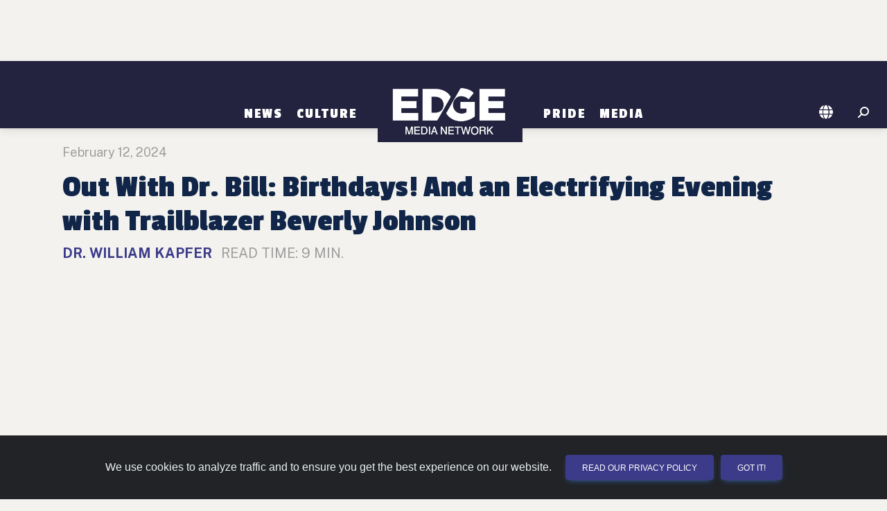

--- FILE ---
content_type: text/html; charset=utf-8
request_url: https://www.google.com/recaptcha/api2/anchor?ar=1&k=6LcuSxklAAAAAAiVoCc_JdpzhO4iwev3BZgM6V6o&co=aHR0cHM6Ly9maXJlaXNsYW5kLmVkZ2VtZWRpYW5ldHdvcmsuY29tOjQ0Mw..&hl=en&v=PoyoqOPhxBO7pBk68S4YbpHZ&size=invisible&sa=submit&anchor-ms=20000&execute-ms=30000&cb=3jjat471t68m
body_size: 48609
content:
<!DOCTYPE HTML><html dir="ltr" lang="en"><head><meta http-equiv="Content-Type" content="text/html; charset=UTF-8">
<meta http-equiv="X-UA-Compatible" content="IE=edge">
<title>reCAPTCHA</title>
<style type="text/css">
/* cyrillic-ext */
@font-face {
  font-family: 'Roboto';
  font-style: normal;
  font-weight: 400;
  font-stretch: 100%;
  src: url(//fonts.gstatic.com/s/roboto/v48/KFO7CnqEu92Fr1ME7kSn66aGLdTylUAMa3GUBHMdazTgWw.woff2) format('woff2');
  unicode-range: U+0460-052F, U+1C80-1C8A, U+20B4, U+2DE0-2DFF, U+A640-A69F, U+FE2E-FE2F;
}
/* cyrillic */
@font-face {
  font-family: 'Roboto';
  font-style: normal;
  font-weight: 400;
  font-stretch: 100%;
  src: url(//fonts.gstatic.com/s/roboto/v48/KFO7CnqEu92Fr1ME7kSn66aGLdTylUAMa3iUBHMdazTgWw.woff2) format('woff2');
  unicode-range: U+0301, U+0400-045F, U+0490-0491, U+04B0-04B1, U+2116;
}
/* greek-ext */
@font-face {
  font-family: 'Roboto';
  font-style: normal;
  font-weight: 400;
  font-stretch: 100%;
  src: url(//fonts.gstatic.com/s/roboto/v48/KFO7CnqEu92Fr1ME7kSn66aGLdTylUAMa3CUBHMdazTgWw.woff2) format('woff2');
  unicode-range: U+1F00-1FFF;
}
/* greek */
@font-face {
  font-family: 'Roboto';
  font-style: normal;
  font-weight: 400;
  font-stretch: 100%;
  src: url(//fonts.gstatic.com/s/roboto/v48/KFO7CnqEu92Fr1ME7kSn66aGLdTylUAMa3-UBHMdazTgWw.woff2) format('woff2');
  unicode-range: U+0370-0377, U+037A-037F, U+0384-038A, U+038C, U+038E-03A1, U+03A3-03FF;
}
/* math */
@font-face {
  font-family: 'Roboto';
  font-style: normal;
  font-weight: 400;
  font-stretch: 100%;
  src: url(//fonts.gstatic.com/s/roboto/v48/KFO7CnqEu92Fr1ME7kSn66aGLdTylUAMawCUBHMdazTgWw.woff2) format('woff2');
  unicode-range: U+0302-0303, U+0305, U+0307-0308, U+0310, U+0312, U+0315, U+031A, U+0326-0327, U+032C, U+032F-0330, U+0332-0333, U+0338, U+033A, U+0346, U+034D, U+0391-03A1, U+03A3-03A9, U+03B1-03C9, U+03D1, U+03D5-03D6, U+03F0-03F1, U+03F4-03F5, U+2016-2017, U+2034-2038, U+203C, U+2040, U+2043, U+2047, U+2050, U+2057, U+205F, U+2070-2071, U+2074-208E, U+2090-209C, U+20D0-20DC, U+20E1, U+20E5-20EF, U+2100-2112, U+2114-2115, U+2117-2121, U+2123-214F, U+2190, U+2192, U+2194-21AE, U+21B0-21E5, U+21F1-21F2, U+21F4-2211, U+2213-2214, U+2216-22FF, U+2308-230B, U+2310, U+2319, U+231C-2321, U+2336-237A, U+237C, U+2395, U+239B-23B7, U+23D0, U+23DC-23E1, U+2474-2475, U+25AF, U+25B3, U+25B7, U+25BD, U+25C1, U+25CA, U+25CC, U+25FB, U+266D-266F, U+27C0-27FF, U+2900-2AFF, U+2B0E-2B11, U+2B30-2B4C, U+2BFE, U+3030, U+FF5B, U+FF5D, U+1D400-1D7FF, U+1EE00-1EEFF;
}
/* symbols */
@font-face {
  font-family: 'Roboto';
  font-style: normal;
  font-weight: 400;
  font-stretch: 100%;
  src: url(//fonts.gstatic.com/s/roboto/v48/KFO7CnqEu92Fr1ME7kSn66aGLdTylUAMaxKUBHMdazTgWw.woff2) format('woff2');
  unicode-range: U+0001-000C, U+000E-001F, U+007F-009F, U+20DD-20E0, U+20E2-20E4, U+2150-218F, U+2190, U+2192, U+2194-2199, U+21AF, U+21E6-21F0, U+21F3, U+2218-2219, U+2299, U+22C4-22C6, U+2300-243F, U+2440-244A, U+2460-24FF, U+25A0-27BF, U+2800-28FF, U+2921-2922, U+2981, U+29BF, U+29EB, U+2B00-2BFF, U+4DC0-4DFF, U+FFF9-FFFB, U+10140-1018E, U+10190-1019C, U+101A0, U+101D0-101FD, U+102E0-102FB, U+10E60-10E7E, U+1D2C0-1D2D3, U+1D2E0-1D37F, U+1F000-1F0FF, U+1F100-1F1AD, U+1F1E6-1F1FF, U+1F30D-1F30F, U+1F315, U+1F31C, U+1F31E, U+1F320-1F32C, U+1F336, U+1F378, U+1F37D, U+1F382, U+1F393-1F39F, U+1F3A7-1F3A8, U+1F3AC-1F3AF, U+1F3C2, U+1F3C4-1F3C6, U+1F3CA-1F3CE, U+1F3D4-1F3E0, U+1F3ED, U+1F3F1-1F3F3, U+1F3F5-1F3F7, U+1F408, U+1F415, U+1F41F, U+1F426, U+1F43F, U+1F441-1F442, U+1F444, U+1F446-1F449, U+1F44C-1F44E, U+1F453, U+1F46A, U+1F47D, U+1F4A3, U+1F4B0, U+1F4B3, U+1F4B9, U+1F4BB, U+1F4BF, U+1F4C8-1F4CB, U+1F4D6, U+1F4DA, U+1F4DF, U+1F4E3-1F4E6, U+1F4EA-1F4ED, U+1F4F7, U+1F4F9-1F4FB, U+1F4FD-1F4FE, U+1F503, U+1F507-1F50B, U+1F50D, U+1F512-1F513, U+1F53E-1F54A, U+1F54F-1F5FA, U+1F610, U+1F650-1F67F, U+1F687, U+1F68D, U+1F691, U+1F694, U+1F698, U+1F6AD, U+1F6B2, U+1F6B9-1F6BA, U+1F6BC, U+1F6C6-1F6CF, U+1F6D3-1F6D7, U+1F6E0-1F6EA, U+1F6F0-1F6F3, U+1F6F7-1F6FC, U+1F700-1F7FF, U+1F800-1F80B, U+1F810-1F847, U+1F850-1F859, U+1F860-1F887, U+1F890-1F8AD, U+1F8B0-1F8BB, U+1F8C0-1F8C1, U+1F900-1F90B, U+1F93B, U+1F946, U+1F984, U+1F996, U+1F9E9, U+1FA00-1FA6F, U+1FA70-1FA7C, U+1FA80-1FA89, U+1FA8F-1FAC6, U+1FACE-1FADC, U+1FADF-1FAE9, U+1FAF0-1FAF8, U+1FB00-1FBFF;
}
/* vietnamese */
@font-face {
  font-family: 'Roboto';
  font-style: normal;
  font-weight: 400;
  font-stretch: 100%;
  src: url(//fonts.gstatic.com/s/roboto/v48/KFO7CnqEu92Fr1ME7kSn66aGLdTylUAMa3OUBHMdazTgWw.woff2) format('woff2');
  unicode-range: U+0102-0103, U+0110-0111, U+0128-0129, U+0168-0169, U+01A0-01A1, U+01AF-01B0, U+0300-0301, U+0303-0304, U+0308-0309, U+0323, U+0329, U+1EA0-1EF9, U+20AB;
}
/* latin-ext */
@font-face {
  font-family: 'Roboto';
  font-style: normal;
  font-weight: 400;
  font-stretch: 100%;
  src: url(//fonts.gstatic.com/s/roboto/v48/KFO7CnqEu92Fr1ME7kSn66aGLdTylUAMa3KUBHMdazTgWw.woff2) format('woff2');
  unicode-range: U+0100-02BA, U+02BD-02C5, U+02C7-02CC, U+02CE-02D7, U+02DD-02FF, U+0304, U+0308, U+0329, U+1D00-1DBF, U+1E00-1E9F, U+1EF2-1EFF, U+2020, U+20A0-20AB, U+20AD-20C0, U+2113, U+2C60-2C7F, U+A720-A7FF;
}
/* latin */
@font-face {
  font-family: 'Roboto';
  font-style: normal;
  font-weight: 400;
  font-stretch: 100%;
  src: url(//fonts.gstatic.com/s/roboto/v48/KFO7CnqEu92Fr1ME7kSn66aGLdTylUAMa3yUBHMdazQ.woff2) format('woff2');
  unicode-range: U+0000-00FF, U+0131, U+0152-0153, U+02BB-02BC, U+02C6, U+02DA, U+02DC, U+0304, U+0308, U+0329, U+2000-206F, U+20AC, U+2122, U+2191, U+2193, U+2212, U+2215, U+FEFF, U+FFFD;
}
/* cyrillic-ext */
@font-face {
  font-family: 'Roboto';
  font-style: normal;
  font-weight: 500;
  font-stretch: 100%;
  src: url(//fonts.gstatic.com/s/roboto/v48/KFO7CnqEu92Fr1ME7kSn66aGLdTylUAMa3GUBHMdazTgWw.woff2) format('woff2');
  unicode-range: U+0460-052F, U+1C80-1C8A, U+20B4, U+2DE0-2DFF, U+A640-A69F, U+FE2E-FE2F;
}
/* cyrillic */
@font-face {
  font-family: 'Roboto';
  font-style: normal;
  font-weight: 500;
  font-stretch: 100%;
  src: url(//fonts.gstatic.com/s/roboto/v48/KFO7CnqEu92Fr1ME7kSn66aGLdTylUAMa3iUBHMdazTgWw.woff2) format('woff2');
  unicode-range: U+0301, U+0400-045F, U+0490-0491, U+04B0-04B1, U+2116;
}
/* greek-ext */
@font-face {
  font-family: 'Roboto';
  font-style: normal;
  font-weight: 500;
  font-stretch: 100%;
  src: url(//fonts.gstatic.com/s/roboto/v48/KFO7CnqEu92Fr1ME7kSn66aGLdTylUAMa3CUBHMdazTgWw.woff2) format('woff2');
  unicode-range: U+1F00-1FFF;
}
/* greek */
@font-face {
  font-family: 'Roboto';
  font-style: normal;
  font-weight: 500;
  font-stretch: 100%;
  src: url(//fonts.gstatic.com/s/roboto/v48/KFO7CnqEu92Fr1ME7kSn66aGLdTylUAMa3-UBHMdazTgWw.woff2) format('woff2');
  unicode-range: U+0370-0377, U+037A-037F, U+0384-038A, U+038C, U+038E-03A1, U+03A3-03FF;
}
/* math */
@font-face {
  font-family: 'Roboto';
  font-style: normal;
  font-weight: 500;
  font-stretch: 100%;
  src: url(//fonts.gstatic.com/s/roboto/v48/KFO7CnqEu92Fr1ME7kSn66aGLdTylUAMawCUBHMdazTgWw.woff2) format('woff2');
  unicode-range: U+0302-0303, U+0305, U+0307-0308, U+0310, U+0312, U+0315, U+031A, U+0326-0327, U+032C, U+032F-0330, U+0332-0333, U+0338, U+033A, U+0346, U+034D, U+0391-03A1, U+03A3-03A9, U+03B1-03C9, U+03D1, U+03D5-03D6, U+03F0-03F1, U+03F4-03F5, U+2016-2017, U+2034-2038, U+203C, U+2040, U+2043, U+2047, U+2050, U+2057, U+205F, U+2070-2071, U+2074-208E, U+2090-209C, U+20D0-20DC, U+20E1, U+20E5-20EF, U+2100-2112, U+2114-2115, U+2117-2121, U+2123-214F, U+2190, U+2192, U+2194-21AE, U+21B0-21E5, U+21F1-21F2, U+21F4-2211, U+2213-2214, U+2216-22FF, U+2308-230B, U+2310, U+2319, U+231C-2321, U+2336-237A, U+237C, U+2395, U+239B-23B7, U+23D0, U+23DC-23E1, U+2474-2475, U+25AF, U+25B3, U+25B7, U+25BD, U+25C1, U+25CA, U+25CC, U+25FB, U+266D-266F, U+27C0-27FF, U+2900-2AFF, U+2B0E-2B11, U+2B30-2B4C, U+2BFE, U+3030, U+FF5B, U+FF5D, U+1D400-1D7FF, U+1EE00-1EEFF;
}
/* symbols */
@font-face {
  font-family: 'Roboto';
  font-style: normal;
  font-weight: 500;
  font-stretch: 100%;
  src: url(//fonts.gstatic.com/s/roboto/v48/KFO7CnqEu92Fr1ME7kSn66aGLdTylUAMaxKUBHMdazTgWw.woff2) format('woff2');
  unicode-range: U+0001-000C, U+000E-001F, U+007F-009F, U+20DD-20E0, U+20E2-20E4, U+2150-218F, U+2190, U+2192, U+2194-2199, U+21AF, U+21E6-21F0, U+21F3, U+2218-2219, U+2299, U+22C4-22C6, U+2300-243F, U+2440-244A, U+2460-24FF, U+25A0-27BF, U+2800-28FF, U+2921-2922, U+2981, U+29BF, U+29EB, U+2B00-2BFF, U+4DC0-4DFF, U+FFF9-FFFB, U+10140-1018E, U+10190-1019C, U+101A0, U+101D0-101FD, U+102E0-102FB, U+10E60-10E7E, U+1D2C0-1D2D3, U+1D2E0-1D37F, U+1F000-1F0FF, U+1F100-1F1AD, U+1F1E6-1F1FF, U+1F30D-1F30F, U+1F315, U+1F31C, U+1F31E, U+1F320-1F32C, U+1F336, U+1F378, U+1F37D, U+1F382, U+1F393-1F39F, U+1F3A7-1F3A8, U+1F3AC-1F3AF, U+1F3C2, U+1F3C4-1F3C6, U+1F3CA-1F3CE, U+1F3D4-1F3E0, U+1F3ED, U+1F3F1-1F3F3, U+1F3F5-1F3F7, U+1F408, U+1F415, U+1F41F, U+1F426, U+1F43F, U+1F441-1F442, U+1F444, U+1F446-1F449, U+1F44C-1F44E, U+1F453, U+1F46A, U+1F47D, U+1F4A3, U+1F4B0, U+1F4B3, U+1F4B9, U+1F4BB, U+1F4BF, U+1F4C8-1F4CB, U+1F4D6, U+1F4DA, U+1F4DF, U+1F4E3-1F4E6, U+1F4EA-1F4ED, U+1F4F7, U+1F4F9-1F4FB, U+1F4FD-1F4FE, U+1F503, U+1F507-1F50B, U+1F50D, U+1F512-1F513, U+1F53E-1F54A, U+1F54F-1F5FA, U+1F610, U+1F650-1F67F, U+1F687, U+1F68D, U+1F691, U+1F694, U+1F698, U+1F6AD, U+1F6B2, U+1F6B9-1F6BA, U+1F6BC, U+1F6C6-1F6CF, U+1F6D3-1F6D7, U+1F6E0-1F6EA, U+1F6F0-1F6F3, U+1F6F7-1F6FC, U+1F700-1F7FF, U+1F800-1F80B, U+1F810-1F847, U+1F850-1F859, U+1F860-1F887, U+1F890-1F8AD, U+1F8B0-1F8BB, U+1F8C0-1F8C1, U+1F900-1F90B, U+1F93B, U+1F946, U+1F984, U+1F996, U+1F9E9, U+1FA00-1FA6F, U+1FA70-1FA7C, U+1FA80-1FA89, U+1FA8F-1FAC6, U+1FACE-1FADC, U+1FADF-1FAE9, U+1FAF0-1FAF8, U+1FB00-1FBFF;
}
/* vietnamese */
@font-face {
  font-family: 'Roboto';
  font-style: normal;
  font-weight: 500;
  font-stretch: 100%;
  src: url(//fonts.gstatic.com/s/roboto/v48/KFO7CnqEu92Fr1ME7kSn66aGLdTylUAMa3OUBHMdazTgWw.woff2) format('woff2');
  unicode-range: U+0102-0103, U+0110-0111, U+0128-0129, U+0168-0169, U+01A0-01A1, U+01AF-01B0, U+0300-0301, U+0303-0304, U+0308-0309, U+0323, U+0329, U+1EA0-1EF9, U+20AB;
}
/* latin-ext */
@font-face {
  font-family: 'Roboto';
  font-style: normal;
  font-weight: 500;
  font-stretch: 100%;
  src: url(//fonts.gstatic.com/s/roboto/v48/KFO7CnqEu92Fr1ME7kSn66aGLdTylUAMa3KUBHMdazTgWw.woff2) format('woff2');
  unicode-range: U+0100-02BA, U+02BD-02C5, U+02C7-02CC, U+02CE-02D7, U+02DD-02FF, U+0304, U+0308, U+0329, U+1D00-1DBF, U+1E00-1E9F, U+1EF2-1EFF, U+2020, U+20A0-20AB, U+20AD-20C0, U+2113, U+2C60-2C7F, U+A720-A7FF;
}
/* latin */
@font-face {
  font-family: 'Roboto';
  font-style: normal;
  font-weight: 500;
  font-stretch: 100%;
  src: url(//fonts.gstatic.com/s/roboto/v48/KFO7CnqEu92Fr1ME7kSn66aGLdTylUAMa3yUBHMdazQ.woff2) format('woff2');
  unicode-range: U+0000-00FF, U+0131, U+0152-0153, U+02BB-02BC, U+02C6, U+02DA, U+02DC, U+0304, U+0308, U+0329, U+2000-206F, U+20AC, U+2122, U+2191, U+2193, U+2212, U+2215, U+FEFF, U+FFFD;
}
/* cyrillic-ext */
@font-face {
  font-family: 'Roboto';
  font-style: normal;
  font-weight: 900;
  font-stretch: 100%;
  src: url(//fonts.gstatic.com/s/roboto/v48/KFO7CnqEu92Fr1ME7kSn66aGLdTylUAMa3GUBHMdazTgWw.woff2) format('woff2');
  unicode-range: U+0460-052F, U+1C80-1C8A, U+20B4, U+2DE0-2DFF, U+A640-A69F, U+FE2E-FE2F;
}
/* cyrillic */
@font-face {
  font-family: 'Roboto';
  font-style: normal;
  font-weight: 900;
  font-stretch: 100%;
  src: url(//fonts.gstatic.com/s/roboto/v48/KFO7CnqEu92Fr1ME7kSn66aGLdTylUAMa3iUBHMdazTgWw.woff2) format('woff2');
  unicode-range: U+0301, U+0400-045F, U+0490-0491, U+04B0-04B1, U+2116;
}
/* greek-ext */
@font-face {
  font-family: 'Roboto';
  font-style: normal;
  font-weight: 900;
  font-stretch: 100%;
  src: url(//fonts.gstatic.com/s/roboto/v48/KFO7CnqEu92Fr1ME7kSn66aGLdTylUAMa3CUBHMdazTgWw.woff2) format('woff2');
  unicode-range: U+1F00-1FFF;
}
/* greek */
@font-face {
  font-family: 'Roboto';
  font-style: normal;
  font-weight: 900;
  font-stretch: 100%;
  src: url(//fonts.gstatic.com/s/roboto/v48/KFO7CnqEu92Fr1ME7kSn66aGLdTylUAMa3-UBHMdazTgWw.woff2) format('woff2');
  unicode-range: U+0370-0377, U+037A-037F, U+0384-038A, U+038C, U+038E-03A1, U+03A3-03FF;
}
/* math */
@font-face {
  font-family: 'Roboto';
  font-style: normal;
  font-weight: 900;
  font-stretch: 100%;
  src: url(//fonts.gstatic.com/s/roboto/v48/KFO7CnqEu92Fr1ME7kSn66aGLdTylUAMawCUBHMdazTgWw.woff2) format('woff2');
  unicode-range: U+0302-0303, U+0305, U+0307-0308, U+0310, U+0312, U+0315, U+031A, U+0326-0327, U+032C, U+032F-0330, U+0332-0333, U+0338, U+033A, U+0346, U+034D, U+0391-03A1, U+03A3-03A9, U+03B1-03C9, U+03D1, U+03D5-03D6, U+03F0-03F1, U+03F4-03F5, U+2016-2017, U+2034-2038, U+203C, U+2040, U+2043, U+2047, U+2050, U+2057, U+205F, U+2070-2071, U+2074-208E, U+2090-209C, U+20D0-20DC, U+20E1, U+20E5-20EF, U+2100-2112, U+2114-2115, U+2117-2121, U+2123-214F, U+2190, U+2192, U+2194-21AE, U+21B0-21E5, U+21F1-21F2, U+21F4-2211, U+2213-2214, U+2216-22FF, U+2308-230B, U+2310, U+2319, U+231C-2321, U+2336-237A, U+237C, U+2395, U+239B-23B7, U+23D0, U+23DC-23E1, U+2474-2475, U+25AF, U+25B3, U+25B7, U+25BD, U+25C1, U+25CA, U+25CC, U+25FB, U+266D-266F, U+27C0-27FF, U+2900-2AFF, U+2B0E-2B11, U+2B30-2B4C, U+2BFE, U+3030, U+FF5B, U+FF5D, U+1D400-1D7FF, U+1EE00-1EEFF;
}
/* symbols */
@font-face {
  font-family: 'Roboto';
  font-style: normal;
  font-weight: 900;
  font-stretch: 100%;
  src: url(//fonts.gstatic.com/s/roboto/v48/KFO7CnqEu92Fr1ME7kSn66aGLdTylUAMaxKUBHMdazTgWw.woff2) format('woff2');
  unicode-range: U+0001-000C, U+000E-001F, U+007F-009F, U+20DD-20E0, U+20E2-20E4, U+2150-218F, U+2190, U+2192, U+2194-2199, U+21AF, U+21E6-21F0, U+21F3, U+2218-2219, U+2299, U+22C4-22C6, U+2300-243F, U+2440-244A, U+2460-24FF, U+25A0-27BF, U+2800-28FF, U+2921-2922, U+2981, U+29BF, U+29EB, U+2B00-2BFF, U+4DC0-4DFF, U+FFF9-FFFB, U+10140-1018E, U+10190-1019C, U+101A0, U+101D0-101FD, U+102E0-102FB, U+10E60-10E7E, U+1D2C0-1D2D3, U+1D2E0-1D37F, U+1F000-1F0FF, U+1F100-1F1AD, U+1F1E6-1F1FF, U+1F30D-1F30F, U+1F315, U+1F31C, U+1F31E, U+1F320-1F32C, U+1F336, U+1F378, U+1F37D, U+1F382, U+1F393-1F39F, U+1F3A7-1F3A8, U+1F3AC-1F3AF, U+1F3C2, U+1F3C4-1F3C6, U+1F3CA-1F3CE, U+1F3D4-1F3E0, U+1F3ED, U+1F3F1-1F3F3, U+1F3F5-1F3F7, U+1F408, U+1F415, U+1F41F, U+1F426, U+1F43F, U+1F441-1F442, U+1F444, U+1F446-1F449, U+1F44C-1F44E, U+1F453, U+1F46A, U+1F47D, U+1F4A3, U+1F4B0, U+1F4B3, U+1F4B9, U+1F4BB, U+1F4BF, U+1F4C8-1F4CB, U+1F4D6, U+1F4DA, U+1F4DF, U+1F4E3-1F4E6, U+1F4EA-1F4ED, U+1F4F7, U+1F4F9-1F4FB, U+1F4FD-1F4FE, U+1F503, U+1F507-1F50B, U+1F50D, U+1F512-1F513, U+1F53E-1F54A, U+1F54F-1F5FA, U+1F610, U+1F650-1F67F, U+1F687, U+1F68D, U+1F691, U+1F694, U+1F698, U+1F6AD, U+1F6B2, U+1F6B9-1F6BA, U+1F6BC, U+1F6C6-1F6CF, U+1F6D3-1F6D7, U+1F6E0-1F6EA, U+1F6F0-1F6F3, U+1F6F7-1F6FC, U+1F700-1F7FF, U+1F800-1F80B, U+1F810-1F847, U+1F850-1F859, U+1F860-1F887, U+1F890-1F8AD, U+1F8B0-1F8BB, U+1F8C0-1F8C1, U+1F900-1F90B, U+1F93B, U+1F946, U+1F984, U+1F996, U+1F9E9, U+1FA00-1FA6F, U+1FA70-1FA7C, U+1FA80-1FA89, U+1FA8F-1FAC6, U+1FACE-1FADC, U+1FADF-1FAE9, U+1FAF0-1FAF8, U+1FB00-1FBFF;
}
/* vietnamese */
@font-face {
  font-family: 'Roboto';
  font-style: normal;
  font-weight: 900;
  font-stretch: 100%;
  src: url(//fonts.gstatic.com/s/roboto/v48/KFO7CnqEu92Fr1ME7kSn66aGLdTylUAMa3OUBHMdazTgWw.woff2) format('woff2');
  unicode-range: U+0102-0103, U+0110-0111, U+0128-0129, U+0168-0169, U+01A0-01A1, U+01AF-01B0, U+0300-0301, U+0303-0304, U+0308-0309, U+0323, U+0329, U+1EA0-1EF9, U+20AB;
}
/* latin-ext */
@font-face {
  font-family: 'Roboto';
  font-style: normal;
  font-weight: 900;
  font-stretch: 100%;
  src: url(//fonts.gstatic.com/s/roboto/v48/KFO7CnqEu92Fr1ME7kSn66aGLdTylUAMa3KUBHMdazTgWw.woff2) format('woff2');
  unicode-range: U+0100-02BA, U+02BD-02C5, U+02C7-02CC, U+02CE-02D7, U+02DD-02FF, U+0304, U+0308, U+0329, U+1D00-1DBF, U+1E00-1E9F, U+1EF2-1EFF, U+2020, U+20A0-20AB, U+20AD-20C0, U+2113, U+2C60-2C7F, U+A720-A7FF;
}
/* latin */
@font-face {
  font-family: 'Roboto';
  font-style: normal;
  font-weight: 900;
  font-stretch: 100%;
  src: url(//fonts.gstatic.com/s/roboto/v48/KFO7CnqEu92Fr1ME7kSn66aGLdTylUAMa3yUBHMdazQ.woff2) format('woff2');
  unicode-range: U+0000-00FF, U+0131, U+0152-0153, U+02BB-02BC, U+02C6, U+02DA, U+02DC, U+0304, U+0308, U+0329, U+2000-206F, U+20AC, U+2122, U+2191, U+2193, U+2212, U+2215, U+FEFF, U+FFFD;
}

</style>
<link rel="stylesheet" type="text/css" href="https://www.gstatic.com/recaptcha/releases/PoyoqOPhxBO7pBk68S4YbpHZ/styles__ltr.css">
<script nonce="QDnDvu_57SVN8PfS8ezH7w" type="text/javascript">window['__recaptcha_api'] = 'https://www.google.com/recaptcha/api2/';</script>
<script type="text/javascript" src="https://www.gstatic.com/recaptcha/releases/PoyoqOPhxBO7pBk68S4YbpHZ/recaptcha__en.js" nonce="QDnDvu_57SVN8PfS8ezH7w">
      
    </script></head>
<body><div id="rc-anchor-alert" class="rc-anchor-alert"></div>
<input type="hidden" id="recaptcha-token" value="[base64]">
<script type="text/javascript" nonce="QDnDvu_57SVN8PfS8ezH7w">
      recaptcha.anchor.Main.init("[\x22ainput\x22,[\x22bgdata\x22,\x22\x22,\[base64]/[base64]/[base64]/ZyhXLGgpOnEoW04sMjEsbF0sVywwKSxoKSxmYWxzZSxmYWxzZSl9Y2F0Y2goayl7RygzNTgsVyk/[base64]/[base64]/[base64]/[base64]/[base64]/[base64]/[base64]/bmV3IEJbT10oRFswXSk6dz09Mj9uZXcgQltPXShEWzBdLERbMV0pOnc9PTM/bmV3IEJbT10oRFswXSxEWzFdLERbMl0pOnc9PTQ/[base64]/[base64]/[base64]/[base64]/[base64]\\u003d\x22,\[base64]\\u003d\x22,\x22NcKUUcK4JcKfwopJwo7CtDgFwqRfw47DlB1+wrzCvkI3wrrDolxqFsOfwr1qw6HDnmXCnF8fwpjCicO/[base64]/wr/[base64]/wpJ2wp9+ByYBw4vCmSFPw7/[base64]/YG0sUcK2wonDsMOyw5kHOCU9wodoXE3Csi7DusOYw5zCrcKzW8KtTBPDlH89woorw5RkwpvCgx/DqMOhbxbDjVzDrsK1wrHDuhbDvUXCtsO4wqtUKADCv0cswrh0w7Fkw5VJAMONASN+w6HCjMKyw6PCrSzCqRbCoGnCrXDCpRRMScOWDVFcOcKMwqzDpTM1w6HCtBbDpcK2EsKlIWHDl8Kow6zCgh/DlxYdw7jCiw0vZ1dDwq5sDMO9OMKpw7bCkm3CrDPCnsK7bcKRKixRSDEmw5jDn8Kww4TCm294WATDsRAOHcOHVTRdUx/DpWbDjwwiwqYCwro3bcKvwrBUw6MuwphMVMKadkE9JD/CiUjDszsWYQwScTnDlcKSw7k7w7LDucOMwoRSw7fCn8KZHipUwofDoynChXxMQcKJQsK1wrHCrMK1wobCjMOQaFTDo8OTQSnDmWJFWDZYwp9DwrwMw7fCqcKPwoPChMKlwpUqUTTDlmkrw7/[base64]/DgMK2CcOUQ03ChcORRcOlw5R1ccKNw6PCmSh/wpIQOzobwqjDmFXDpcOxwpvDvsKjOi1Iw5LDuMOrwozCrFDCmjRmwp4uacODVMKPwqzDisKMw6fCqkPCn8K9LMKECMOVwqbDljpVdlV2WsKQVcKGGMKNw7nCgsORwpI2w6Fpw6bChDoFwonCpB3DlD/[base64]/DrmYKGn5+RTPCnWLDpj4kwo4kHXDCkBLDv2RzKsOCw5TCu1fDtsOrbVdkw4pJc0VEw47DqMOMw4sLwqYqw4xqwpvDtTgzeHzCnWMZQ8KrXcKjwrXDqBXCjRTCjgAZfMKDwo9UVR/CusOUwrjChwDCqsO8w6LDv3xZNg3DiRrDscKJwrNYw57Ch0lDworDklUXw47DrVoQGMK+fcKJC8K0wrJ5w5vDkMOQLHjDpw3DnyzDjETDt2LCh3/Cu03Dr8KJDsOcZcKSWsKsB2vCs1gawrvCjDt1C3kOczHDlSfCgCfCg8KpS3hUwrJRwo59w5rCv8OCZnxLw7TCqcKAw6HDgcKRwpLCjsObd33DgGIyJ8OKwp3DtExWwpVPUzbCoB1IwqPDjsKDZQzDuMK4ZMOfwoXDmhkKO8KbwpTCjwFuEMO/w6ECw6Zuw6HDuADDqTMFOMOzw4V9w4oWw6gaYMOMTxTCgcKsw4Y/[base64]/ITfCmWkqM8Kcw40TwrrCqzdNwoXDjCjDncOSwrPDrcOnw5nCvMOxwqRmR8KoMXDDs8O/[base64]/DiTvCtwnDmQjDrinCuUnCscO5wqBBwqplwrd4OzjCpMO6wrHDgMKFw57CuHPDo8KcwqNMOjM3wpkhw6cOSAbCv8Ofw7cww6J/[base64]/wowSwpDCuh3DpsOOw4rDncK7wqglbMO7w44vW8O2wovCj8KmwrRBRMK9wpRtwoHCnzHCgsK1wqNSB8KMJXx+wqfCkcO9McKDbARJUsOBwo9cf8K2J8K4w4M3dCcaUsKmLMKtwrUgHcORdcK0w7YNw5TCgyTDqsKYwo/Ch1TDr8KyKlvCscOhCsKUIcKkw5LDmSwvM8KnwqvChsKkM8OMw7w7w5nDh0sRw6QIR8KEwqbCqsO0TMOlTErCn0EiKjp0bHzCnQXCo8KpM2ozw6TDjWIsw6HDjcKyw7nDp8OWJG7DuxrDgz/CrGdgCsOxEzwZwrXCusO+BcO7C0MPFMKowqIlwp3DncObSsOzRHbDiU7Cp8KYD8KrGMKzw6hNw7bChBh9dMKLwr1KwqV8wq8Cw694w4lMwpjDu8K6BG/DnUJWcwnCtnLCpxokeycpwo0xw67DjcOawqofbcK8LhVDP8OOJcKJVMK/[base64]/DisKECkPCqsKeFcOow5V1LFHCgS51difDmW1qwotTwqTDoHJSw40bPsOvW1MyGcOKw4sJwpBVWhd9JsOowowGRsKDIcK/IMOuOwHCksOhwrJ8w6rDjsKCw4rDqcOYFznDmcK/dcOnKsKcWk7DgAjDmsOZw7fCrsOew65kwofDmsOTw7jCj8OkUFJ5EcKpwqtLw5HDhV4je3nDn2Ylb8OMw6LDmMOWwo83d8K4FsO5acKEw4DCgR4KAcKMw4jCtnfCgMOKeAoFwo/[base64]/Cnk/CkUDDkxnCkcKWHsOEw4kuwp5KKmdpwrPCmUJgw6gqWF5Jw6RULcOXPAvCkVBhwoUIX8KmD8KCwqEEwqXDg8OnY8O5P8KPXnE0w4/ClcKFaQAbbcKGwp8ewp3DjRbDkm7DucKYwq4QRxgJb000wohDw6Elw6ZSw69TKT8XPm7DmzM9woU8wo5tw7/[base64]/[base64]/DgMOCw4TCisKPw6/[base64]/aD7CncOIZgE2wpl9wr95w6vDrRVCZcKPZkxCf1nCrsOWwrbDskkTwpl3LRsHGCs8w7lWDW8dw75zwqsNZT0cwobDpsKpwqnCn8Kzwpt4NcOxwqTCgsOHKjbDnGLCq8O0McOhfMOpw4jDhcKlWR1EWl/Ck3F6K8O4ecKwQkwAWEs+wrV4wqXCpsKwTSM0HcK1wonDmcOIAsO+woLDnsKvC0bDhGlHw5ROKwlsw5pSwqPDp8KtI8KTfggvY8OIwrg2ZQdvelvDjsOgw6EYw47CnhbCkFYra0YjwrV4wpHCscONwr0/w5bCgU/CpcKidMK/w7rDicOqABXDpTnDrcOkwq11bw0Ew6cBwqBzw6zCilbDtCMLOMOGMw5owrfDhR/ClsO2N8KNSMOsBsKSw5bCkcKMw5QjCjtfw4HDoMOyw4/Du8Kkw7AMM8ONCsOHwqwlwrDDuSHDosKVw4HDkAPDnVNFbgLDs8OMwo0Ww5jDvBvClMOpVMOUJsKgw4PCssO4w44rw4HCmTzCt8Otw53Cv2DChcO+csOjFMOMYxbCq8OdXMKyPU5JwpxDw7fDvE3DjMOEw4R4wqAueV9twqXDhsOFw6/ClMOZwpXDlMKfw6gnw5t4BcKFE8Ouw4nCncOkw4jDjMOOw5QWw7LDsnRYRWh2WMKzw6pqw77CukPCpSbDtcO0w43DsQTCv8Kawqtew7XCg0rDkB5IwqNPWsO4aMK5XBTDs8KowodPLsK1DU5td8KawpMww4bCmUHDtsOhw5YnJn4ow4B8ZVpOw4R/YcO9PkPDu8K3ZCjCvMOJDsKxOUbCij/[base64]/DjCMrw6DCiw5XdsOnAsKUXcOeOsObT27Dvy5Nw7XCiT/ChglsQ8Kdw7tSwpHCp8OzY8OJGV7DlcO3KsOcAcK/wr/DhsOxK1RTb8OwwonCn3zCk2AiwpMsDsKawq/[base64]/ChyXDtTjCncO9CMOnwo3Ct8OAwpvDtsOnw4PDgkoLC8OoQHLDsBgHw7PCmlh6w7xPFlDCgTXCkirCqcOZS8ONMcOHUsOUTRlRKiwvwqhfCcKEw43CiFcCw7sAw4TDsMKSRMK7woVnw63DhALCgQ0TD1/CnmDCgwgSw65Pw4NQVEXCgMKiw6nCgMOQw6NSw6/DncOywqBbwpEoVsOnbcOSTsK6TMOew4TCvsOUw7fDjMKRLm4YLg1QwpbDr8K2IVXCiUJHF8OlN8OXwqPCr8KSMsOvQcKRwqLDvsOGw5HCjsOjeHlzw6hgwo4xDsKJG8OsasOlw7xmEcOuCm/CjQ7DlsK6wrpXSHjCmmXCtMKoS8OsbsORDsOIw6RfAMKCNzc7RDHDm0XDh8KPw4d+EkTDrmhuWgJIUxsXBMK9wrzCk8O/[base64]/[base64]/Dr8KoVG1XHsOHwoh3FivDvHlCF8K/[base64]/DhMKsTcK+wpdKw48Bd8ONEi/DscKabcO6RgbDn3kVPzNQZ2DDonc9OmbDlsKePgkPwoVkwrFRXEgQP8K2wq/CjH7CjMOdWRDCvcKzCXQLwqVPwr5oWMKLY8OmwpQQwoTCr8O7w4Yqwo5xwpsJMBnDq07CmMKIAU9wwqDCjzPChMK+w4gQN8O8w5XCt3sbQ8KbIU/Cp8OfU8KMw5YPw5FMw6tNw6s/JsKCYSYcwpR2w47ClsOlF24Qw6DDo1giPcOiw5DCrsOywq0OX3bClMO0fMO7HSXDuSTDjRnCjsKcEjzDpQ/CrFHDmMKQwojCt2E/[base64]/CmBkUcFJtw5kNw7fCjQhfemwvWgNmwqlxUVhKAMO/wq7ChwfDjywjL8OOw7x9w6Emwq/Dj8O7wrE9d0rDlMKLUVDCs2olwr16wq/CqcKde8K5w4h2wqfCr1kRLMO9w5rDlkDDjx/DucKHw5RVwpRlKkgcwrDDp8Kjw7vCrxJuw5/Dk8KUwqdmB2xDwovDix7Ckxhvw5vDtAPDsjpGw6jDug3Ci3ggw4TCpjrDmsOyKMO7Q8Kzwq7DoDvDosOQYsO6CWxnwpjDmkLCocKgwpPDtsKeQ8Onwq/DuypuSsKEw4fDlMOcccOxw6XDsMOnF8Ktw6pyw5pTMS03QMKME8Kfw4Uowpg+wrM9REFie3rDqijCpsKzwo4zwrQWwq7DnSJZCGrDln4FYMKVEX9UAcKYZcKCwr3Dn8OFw5zDgHUIEsOWw4rDgcO1fC/CjWgQwpzDm8OKBsKEA109w5DDknElfAg/w6wzwrkiNsOEL8KCAjbDuMOeZjrDocOMGjTDscObCThzMzQQUsKhwpkoSn8twpI6Fl3Dlk4FcTx4TiIhJB/CtMOowp3Cu8K2QsOvIDDCvh3DvsO4esO7w5XCuRUSLU8sw4fDjcKaT13DusK7w4JqesOcwr09wpHCq0zCpcOxY0RvFjdhacKXQF0Qw5fDlxTCsnfCgHDCm8Kzw4vDtXlWTjQpwqPDjBJAwoV7wp8/GcO8XDfDk8KdQcOlwrRQdsOOw6bCgMKIez7CksKfwpJQw7zCgcO/TxsaDMK+wpDCuMKYwpAgJXV+DRY3wqnCt8KcwrXDvcKFCMO3JcOfwpHDjMO7T1obwrJ4w5p9UFZ1w5bCpz7CvihNasKhw59IPHcLwrnCvsKXNWLDt1gJQjhgaMKZfcKTwoPClMK0w5kkAsKRwo/DlMOuw6kBMXtyX8KTw7s2fMKJCwrCimDDrV80KcO5w4DCnlMYd2ErwqbDnmcRwrHDhCowaWMaM8ObWXdAw6vCqlLCrcKiecK/[base64]/CmBJxwqQHw7jDqsKLwpxpNX02B8KVG8KrAsOOwr1/[base64]/eRRawq5DdMO9csK7wow3NMKmwoRxw4p8B18Tw40tw50eWcOeC0HCoBvCtA99w7/DscKzwpXCr8Knw6/[base64]/AGTDvsKKwq3DiMO1wqvDrMKyK2cNw5U7G8OwNVjDncK9w4ZJw4/Cm8OlEcOTwq3CgWURwpfCgsODw4NDDTxqwqbDocKRPSwyQkzDsMKdwovCiTwmMMKWwp/DpMO2wq7CmsKPNj7DmU3DnMO5EMOZw4hsb0sOcgfDoVdMwoDDlHJnV8OswovCnsOSew0kwoEDwqnDgD3DiEkFwqwZWMOjKRFkw6vDk1DCjBV/c3vCliRuVcKkMcOYwoXDuE4TwrgrSMOlw6nDlMK2BcK5wqzDg8Kaw61PwqQcFMKZwoPDosOfAANJOMO0RMOJYMOlwpp0BnEbw4dhw58uansgFzXCqWB/HsKbcUgEfVsQw55BLcOJw47Ch8OicCQLw7tlD8KPPsKDwpoNaVXCnkQ7UcKOZi/Dl8O6DsOrwqx4OcKMw6nDhSZaw5cmw7hESsKsJQLCqsO6H8KLwpPDmMOiwoJrZE/CnmPDsBYNwrISw6XCh8KAOkTDmcO1LhbCg8OBQcO+fCzCkQA7w7xBwqvCvhQ1EsOwGgQzwoctRMKMwo/Dqm7CiU7DnCLChMOAwrnCk8KRVcO3Wm0lw65nVk1FTMORRnvCvsKBL8Klw4VCRAnDrmIWUXbDj8KHw7MuU8KwFgR/w5QHwqgkwpVuw7LCsXfDpcKgPDAlaMOeYsO5d8KGOVNXwqHCg1stw5AYYCHCk8KjwpkKQEdbw4EhwqfDl8KPecK6Oy8yZVHCtsKzcMOWZMOrS3EiO0DDtMK7TcOMwoDDkyHDj25fYXzDkRkIfV4bw6PDtGDDpDHDrVnChMOBw5HDuMOVHcOiAcKgwoZmb1ZbW8K+w4/DvMKRUsO1d1RXKMOOw75Uw7PDqD0ewoHDr8KwwrEgwqohw6DCjC3DjmDDlFvCi8KdV8KXWDpFwovDtVTDmTsNCW7CrCHCh8OiwoXCqcO3Q3hEwqzDv8K2K2PCvsO/wrNzw7BNd8KFDcOPYcKKwqNTTcOYwq1xw7nDoEJQABBzFsOHw6scK8OYZwU9cXAHVsKJRcO+wrRNwqYuw5BeW8ODa8K9G8O2fXnCihUdw5Zqw53CnsKqaS0UfcKtwolrGwDDsC3ClzrDqGNGNC/DrxctRcKUEcKBewjClsKFwofCs1fDn8OTwqdsbB8Mwqxyw7rDvHVPwqbCh2slUWfDp8OBDmdAwpwLw6QIw4HCrSRFwoLDqMO7DSATOiR4w6tfwqfDkSRuUcOYSn0yw43CoMOYf8OWF2DDgcO7HcKNwpXDjsOnDC9wU1IYw7bCjwofwqjCiMO7woLCs8OKAi/DtHIvbyshwpDDjMKpTG5lwpDCiMOXfEgmOsKhBhdKw6AvwoFhJMOpw79FwoXClCPCusOdBcOLCFMHBUN0I8Oqw7YLQMOlwqMZw4sraxs/wrbDhFRtworDgX3Du8KWPcKGwpxpe8KWPcOwQcOfwq/DmHU8worCocOsw4Euw5/DlsO3w7PCqkfClsOiw6smahHDisOQZTRNJ8K/w6hgw5ESAQxgwoocwrZNeBLDqRQTHsOMEsOTfcKowpoVw7oDwojChkwoSnXDl3QMw4hRPDl1HsK6w6bCqAMQalvCiUfCvMKYE8K5w6HDvsOUXCQDOwp4SB/DoUXCslHDhSgTw7Nbw5RUwpNuSwoZOsK0WDR4w6pPODPCk8OtKWnCtMOWZsKwdcOHwr7CksKQw7Igw65jwrAcdcOBbsKVw77DqMOZwp4EH8K/[base64]/Cn8OeUMOjKyFAw6PCgiDCsFfDncOlw4PDlMK+ayJxPcOOw79lWhIgwoTDqSISb8Kaw5jCocKvFXvCtTNhZDnCtyjDh8KKw4rCnDvCjMK8w4nCs07Cjz/DnEIjR8OZNWI4Q0zDjTlCYl0bwqnCl8O/F3lGXhXClcKXwqoHAQweeCHCnsOdwpnDpMKPw7bCqyzDsMOrwprCsE5pw5vDhMOoworDtcKVQHvCm8OHwrpzwrwOworDp8Kmw5l5w7AvKR9MScOfMDLDhBzCqsO7ZcO4CcK/w6zDisOBBsKyw5RaBMKpHXzChXwFw5AEB8ODWMKQKGw3w4NXIMK+TTPDvsOUIEnDmcKhNMKicHzCugJAPArDgjjCulcbNcKqTDpzw4XDsVbCqMOHwpJfwqFNwrLCmcOPw4J3M1vDosOnw7fDi0vDtMOwWMKvw5fCjE/CnUfDk8Kyw7jDsyRpGcKNDh7CiTfDmsO2w5zCmTQ2bGXCk2PDnMOgFcK+w7LDpXnCklLCiy5Tw7zCjcKzWlzCjRI6Qy/Cm8OCTsKSUFTDqD7DkcKlA8KvHMKFw53DsVggw5fDpsKoMSo7w5zDpyDDk0NqwoNnwobDuGl9HQPCuTbCmAorKnvDsC7DjVTClS7DmQU4FghacWHDuRknS2U+wqB1asOEeA0HQUXDm2hLwoZ/fcOWdMO8UlZ1dsOAwp/CjkFudMOIScOWYcOsw5o4w7lOw7nCg3hawrhkwpTDtyLCrMOVLV/[base64]/CoMOFDMKuc8Otw5DDs8KRb8K/KcOJBMOsw5vCo8KVw4cUwobDuSckw4Vhwrk5w7clwo3CnTPDhAfDqsOkwqTCkEc7w7DDqMO0K2U8wpPCvXjDlDHDs1PCr15ewooZw4Zdw7MyCRVoGXp/B8O0CMOzwo0Qw6TCg1EwMBk+woTCrMOcK8KEa1M+w7vDgMK3woPChcOWwqsrwr/DisK2AsKqw5XCq8OddAMGw77CijzCkAvDvhLCmULDqW7CrW9YWUUYw5N3wrbDoRFsw6PCosKrwpHDq8O5w6RAwqx+C8OvwpdcKHwsw7hyZsO2wql+w44/OmQUw6Y7f0/ClMO2PwB2wqDDvjDDnsOYwoHCusKTwq/DmMKsMcKWXMKawrMadRJ/Bn/CisK5dMKIccKpPcOzwrfDvj/DmRbDkl4BX0hNQ8KtHhjDsATDnk3ChMKGL8KMd8ODwoQSVFvCpMO2w5rCo8KuWsK1wqR2w7vDgFrCkzhGclBhwrfDsMO9w5nCm8KjwoYrw55iPcKdFn/[base64]/[base64]/[base64]/CnFc/c8OmwqAjDsKjIkg3a8Ogw6XDo8Ovw7vCuHrChsKQwofDulTDoHXDgE7DjsKQMkjCuCvCqxTCrT9hwq4rwrxww7rDqDEzwqfCoF1/w47DuhjCq2HCmz7CocKjwp9ow4TCvcOUEhLCnCnDvQUcUUvDhMOFwp7ChsOSIcKbw58ZwpDDpi4Jw5LDp0kCR8OVw4zCvMO+R8OHwqYMw5/DicO5QsOGw67CgGDDhMOaEXQaDSZyw53CrRjCgsKtwp5lw4LCiMO/wqfCksKew7ABPAg/wpQ1wpxyJzQVBcKCM0rCgTVnUMOBwoQYw6kRwq/[base64]/Dv3jCgEQlw6UGR0DChwVoSsOtwohWwqHDt8KKbjAwLcOmLsOIwr7DsMK/[base64]/Ct8OVYcKQw4bDhTHCkMK2wq9rwoxvVMKHw6PDj8OvwqpPw5zDk8Kawr/[base64]/TX8AUsO3w4BZDixqV2/DtcKOw7/[base64]/CgsOTBDVqUcKZK8OgWMKAKw5hAMKYw6bChyHDjcOjwqogLcKUE2UZR8OjwpPCmsOsbMO8w6YRFMOFw70DcFTClULDjsOawqRhWMKcw6Y1FVxmwqg8EcO8AsOqwq4zWcK2PxYqworCr8KkwpVww4bDv8K5FhPCkG7CrzQ/DsKgw5wAwofCmlI4Q0QwMkE4wqQoHx5KD8KiZAoyNCLCucKdDMORwq7DtMOxwpfDixt4aMKDwoTDkE4ZB8Oow7VkO0zCnz4nbGk0w5fDrsKowo/[base64]/DqsKoDcOyw5stesObwqrCmQnDvMKIC8KHwp0mw6fDi2UtMETDlsKoKHVFJ8OiOipSGBjDihfDi8O8woDDmBYiYDYvFHnDjcO9asKGXBgNwoEmLMOPw5h+KsObRMOlwpRCR39Zwr/[base64]/CpMKHFmwQw7jChW5/XkB4CcKeMT95wpnDkVnChRlnE8KVesK7MWbCk3vDvcOhw6HCusOxw74AKnPCrjlJw4FBYB8UIsK+ZEYwC1LCim9sSVNoSXB8XnkKLh/DiB0JBcKFw4t8w5HClMOVJsO9w6Esw45GVETCuMOTwrcbGBPCkDBww5/DgcOeD8OKwqgsE8KVwrXCocOqw7fDuQbDh8Kkw7h0fUzDv8KxaMK8J8KnbU9nKR5qLTvCocKDw4nCiArCrsKPw71jRcOJw5VdCcKXQMOfLMOfDFHCsg7Dl8OvJFfDgsOwFmoiR8KBdhhea8O5HC/CvsKKw4kTw6DCtcK/[base64]/Cj8OoGgjDmyQCw7HDrzzCi8OXG3YZw5bCoMK5w4MIw6h7VSouVyR/McKJwrtuw7Icw6TCoHI3w4A6wqhswpZCw5DCgsK7McKcAEhCW8KwwohAacOMw5LDtcKew5d+GcObw7tcIEZEf8OsZFvCgsKxwrZnw7R0w5/Cs8OTH8KoVnfDn8K6wrgCPMOPWQR/RcKgXElTDFFGK8KqSnnDgxvCnz1dM3LClTEuwrRxwq49w7TCsMO2wrfCm8K6PcKDLFHCqGHDsg13LMKwDsO4Szc4wrHDvTx2IMKiw5tNw68KwqVJw60OwqbDoMKcTMKnXcKhaVYcwoJew6sPwqLDoyktNU/[base64]/[base64]/[base64]/w6HCknfCm8KQZ8Odw4AHE8Kgwo3DvBTDmjbCkMO2wp7CvQPDosKcaMOKw47DmEUYGMKIwptBKMOsUitmZcKcw7NvwpZGw7nDmVlewpbDhkhJNEoHNMOyGSQCS3/CogMPSAFrZzJUQWbDqAzDllLCsXTCvMKWDTTDsHnDsy5Jw6LDpScpw4Qqw5LDry/DnVpkVBPCpWAIw5bDgk/Dk8OjWGLDi2tAwohcNnrCn8Ktwq92w5XCpFcYCh41wqIyVcKMMnLCrcKsw5oaa8K4OMKGw5s4wph9wotmw6LCqMKtUQnCpTHCm8OOVMKew70/wrPCkcKfw5vDpArDn3LDmSZ0GcKWwqlrwoQXwpB5VMO1ccOewr3Dt8KudCHCn3DDlcOHw5zDtUvCo8Kjw59AwpFmw7wdwpVmLsOvBnLDlcOWYWtGM8KKw6hBeFcVw6kVwoHDtkRCbMKPwowiw5ZzOcKQdsKIwozDucKpZmXCsXjCn17DgsOfEcKpwpM/NyXCoDDDvcOPwpTChsKhw6jCrFLCmMOLwqXDo8OAwqrCqMO6EsOSeFUrLGHDscOdw4vCrCFOQgoCJsOMLzhnwr/DlR7CgMOewqDDg8Ohw6DDvDPDmhwSw5XCkQHCjWczw7HCtMKiUsKVwozDn8OjwpxNwo8uwozCjGEswpRFw4VeJsKEwp7DlMK/[base64]/DlCAfQFhcw6HCiDFzwq/[base64]/wrpoES3Crl9zQsORwqcVwqB9CcOqasO3egY9wpLCsx1MTyMoW8OEw4s2XcKow67CknEjw7DCjMO6w59nw45nwrXCqMKKw4bCicOfIDHDo8K6wr1Xwo5Cwqh/wrQPYcKSTsO/[base64]/CncO1RFfDusKsdjgaw41Mwph+w5Nvw6sJL3Raw47Dr8O+w6LCi8KUwp5jbntxwo5fZlPClcOQwpTCgMOfwogGw5cSIVZ3BjBrO1xZw4tFwpnCmsK8wpvCpgjCi8Osw63DnSRVw61pw69Ww7LDlzjDq8ORw6TDrcOQw6/CoRgCQ8K+CMK+w59TccOjwrvDm8OUIsOKYsKmwonDn1Imw7dfw5/[base64]/DocOXwqJow4rDshXCqxfDq106woTCqXnDlTjCgFwKw6c/CVdUwoPDqjTCn8Otw7DDvAjDo8OISsOGBcKjw4EseGEdw4VHwrcxWzDCoyvCsF/DjyjCvgXCiMKOAMOgw705wpbDqGDDhcOiwr93wpPDjsOSFjhmDsOAdcKmwrsNwqIzw5I6H2fDpjPDtsKdcyzCosOWY25Uw5VAbsKRw4wjw5JDVEoPwpbChkDCoibDscOLQcOZE2TChzFcUMOdwr/DmsOOw7HCji1yeRjDiXbDj8OWw5HDlnzCphzCjsKeTiPDrnHDsW/DlzDCkxrDo8KawrYaQ8KXRFnCiFlmBD7CpcKCw64EwrgdUsO4wpNawrnCvMOUw5UWwrjDlcKnw5jCt2HDrR4vwq7Dkz7CvRwHRFt0UHcLwos8csO6wqZUw6VnwoTDqTXDgllxKBVNw4DCisKPAQYXwoXDv8Oxw7TCpMOcOC3CtMKdFU7CoSvDlF/DtcO8w5fCiSxuw642Ux0IKMKXPXDDrFomA1zDgsKXw5DDm8K9YT7DlcOYw5IIHsKbw6DDsMOrw6nCtMKVKsOywo0Jw64TwrrCn8Oywr/[base64]/DgsOSbkzDlcKxwo5IXnHCuMKuwpzDmFPDj0HDgW92w5vCrMKkfMOYXcKKR2/[base64]/CicKpDsO/w7LCgsKPGkACbX8SIMOKbwvDhMOsAHPCni4LScKewpDDhMOdw6dTWcKLF8K6wqUsw6ghT3fCv8Ksw7rDmMKvbR4Pw7olw5LCvMOHScKGasK2d8OBL8OINicuwqo4bXkhODvCmltLwojDqCMWwphtCCN/YsOGJsKnwrIyWcKLCwY7wqord8Obw4wrc8K1w65Bw5wyJyDDrcOQw7d7K8KJw4JMX8KTawXCnEfCinPCniLCrinCkWFDUMO6ecK9wpZaFDQgQ8KKw6nChGtoUcKvw41SL8KPL8Ozw4Elwp8JwooCw5TDmlHCpcO9Q8K9HMOwRxfDtcKpwppcDHPDrkFqw5cXw4/DsmsEw6s3WGt9bETCui0bGcOQJcK/w7JyYMOkw7rChsOZwoQxNTDCjcK6w6/[base64]/[base64]/CillwUMKzZMKrw7/[base64]/DiTwfw5rCqcKcFsK6I8KVw5c3AsKrwrhOwo7CsMOwMT83XsKpNcKWwonCknoCw6NuwqzCvUjCnwxvZMOxwqNlwoE0JHnDi8OudmrDvnoCQMKhS3jCunzCrWDDqApRMsKdKMKpw73DhcK7w4bDgMKYRsKew5/CkUPDn1TDsQBTwodNw51IwoVwL8Kqw47Dg8OOAMKVwpTChTXDhsKecMOEw4/CpcOcw5nCiMK4wr5awo06w6QkZhDCjVHDg2wODMKSfMKEPMK5w7/Dhixaw5xvfTzCqxJQw6EyDlrDvsKmwoHDvsOAwqPDnA5bw4LCvsOOAMOzw7xYwq4THcK5wpJfMMKuwqTDhQDCicKYw7vCnRASEMOOwoRSEW/DmsKfIkrDmMO1MENqVwbDtE/ClGxGw78jXcOfTsKFw5fCtMKuRWXDq8OAwoHDpMOjw4Q0w50fccKxwpDCtMOAw7bDnHnDpMKYIT0oal3DmsK+wpkyWmclwoHDpBhFX8KuwrAyZsK1H0LCrx/DlH7DohRLETTDo8K1wpsTZcKmCS/[base64]/CiMOrWy/Ci8KxwoXClk/DkhVrw6zCkcKdVMKcwpbCncOMw61dwpxzc8OHCMKGHMOLwp3Cr8KAw77DmhXDuzHDqcOsTcK6w6rCmMK8UMO4woEiQSbCuijDhGxPwqjCngpwwrrCu8OTbsO8QsOQOg3DiGnCjMOBDcObwqlTw4/[base64]/[base64]/ORvCqMKndMOsw7xjwrYyfn1owrHCsgvDkDBGw5FHw4kTKcOzwpllLAfDgMKdJnAfw4XCssKnw6XDicOIwojDr03DkjDCnF/Dg2LDqsOpf1DCmihvOMOsw7ZMw5rCrx/DrcOsMFbDu2HDl8KvQ8OvHcOYwrDCt0t7w71mwpAaKsKHwpVNw6/[base64]/[base64]/wpjChlnCosKHPsKCXAZPOSPDncKew6vDsVPClCXDusOTwrAhCMOiworCuj7CiwgXw51NA8K3w6TCscK1w5XCosOnZQzDvcKdARXClixzHsKMw74tL2JZFjUiw5pkw4oYTFAawqrDncODOC3ClzoiFMO/akXCvcKKeMOdw5smBHbCqsK8cWzDpsKsHWk+f8OePMKqIsKaw63DusO3woR5UcOgIcOwwpsIG0HCiMKyYWbDqCRqw7xtw4tUJyfCil9Kw4YXchzCnxzCr8O7w7cEw6x1GsKxJsKXS8OzS8Oew43DjsK7w5vCvj0gw5g/I2BlUBEfBsKQHMKEIcKLaMOGTRlEwpo5woPCtsKrM8OmOMOrwrhDT8KTwoN7w43DjsOKwqQKw4IdwrHDhRw/[base64]/w7LDuQDDs8OQwovCsSfDvVgoSzhdw7LDvU/DjARUHMOxfMOowrUnNMOJw4PDqsKIJcOiAERwESYuU8OARcOJwq53H1/Cr8OSwo0JEy4uwpk3XSDDlnHDm18Ww4rDoMKyOQfCrSICc8OuDcORw7LDsikDw4FFw6HChhk2NMOfw5LCpMO7wpvCvcKzwotcYcKqwr8ww7bDgiAicXsLMsOTwq/Cu8OAwr3CtsOvcSwlQ1tbDsKGwpRQw41pwqfDpsOTw7nCqlNUw4dFwpvDlsOmw6DCl8ObDh0xwq4+Eh56wpfDkAJBwoFcw5zDh8K/w7oUDTMrNcOTw7NYw4A1Wh9bPMO0w6MZJXVjfgrCqT3DlAorw5jCgFrDj8OwI2xyWsOvw7vDuwrCkz8JETfDnsOqwqs2wrMKO8Kkw4LDr8KGwqrDvcOJwovCp8KFDsOywo/Dnw3CmMKSwpUlVcKEA0lRwozClcOLw5XCqB7DollNw6fDlGcDwrxuw7TCnMOsGzPCmcOZw7p2wpfCmUkfRhrCuEbDm8KLw6vCiMKVE8KQw7pSFsOgw7zCl8O+Zi/DiBfCmTZPwpnDsyDCpcK9JhBHAWvCk8OFWsKebAfCugzCocOqwoAtw7TDsBbDpFQuw6nDmn7CrxPDk8OCXsOAwpLDnAQ0GFLCmW81PcKQU8OORQQKKVnCoVZGVQXClT1kwqdSwoXCk8KpcsOvwrPDmMOEwpTCoyNDJsKoXErCkAE/[base64]/wrnCnHzCv8OqfQAJUMKrewjCqifCjzrDs8OXOcOadybCvMOsODDCrsKAecOJNhrDtFDDgSrDlj9eI8K3w7pyw4vCiMKXw6LDn03CjVcwMg1TMTNsUcKwQT9Pw5DDqMK5Jg0iIMObAiF6wqvDgMKGwplSw5LDhzjDhn/CncKvND7DjEh2T3BfJg9uwoEKw47CpnrCjMODworCiwglwrHCu3Aiw4rCtxcKLCTCmWPDo8KNw5Q3w4zCnsOKw7rDhsK/w69jSy45fcKUI3Bvw4vCnMOvaMOSLMKKR8Kzw4vCm3c5GcOTLsOFwq9iw5rDhAbDqRDDocKvw4vCm2YAHsKWVWZzOCTCo8KGwrtMw7XCk8KsZHHCiRERE8OMw75Cw45pwrcgwqPDu8KcY3vDgcKmwpLClmjCj8K7bcKswrUqw5bDinDCusK/MMKDYn8WF8KcwrDDllZGcMK2eMOSwrR7R8OREjcxLMOSLcODw6jDlDIfOwEiwqrDjMKHRwHCtMKww6PCqRHCmyHCkijCpjRpwoHCk8KqwoTCsCExV2VJwqplVsOTwrgPwoPDsjHDi1LDlV5ecRnCuMKtw6nCpcOvVQzDq33CgFjDghPCj8KNR8KiEsO7wqlCEMKJw4V/ccKQwqMxbsK0w4dUfGhZWmfCqsOdGR7CrA3CtHLCiBvDnFtcc8KEfwwQw4PDusKOwp9Qw6pZCMOGAgDDhx3DicKZw6pjGHjDksOvw68kVsObw5TDo8KgQMKWwrvCvTVqwqfDqVYgJMOoworDhMOMJ8KpccOKw5QCJsKaw5JzJcK/wp/DmGbChMKQLQXCtsKvVcKjAcOdw4PCocO6VinCuMOAw4HCmcKBdMO4w7HCvsObw71mwoJiOxQcwptjRkEoBiDDgF3DhcOaG8K7UsOQw5AZJsOZEMKMw6YkwrrCnsKSwq7DrxDDh8K/ScK2TBxMNyHDksKXPMKVw7vCisKAwohAwq3DohAAW0TCuRJFGF0POAk+w7M4CMOWwpRmCDvCoBbDmcOhwphXwqEzEMOUM2nDiFQ1dMKUIxtyw7bDtMKTR8KKBEhaw5EvAy7ClsKQQFnCgmlpwrbCusOcw6wowoDCn8KRUsOnM3zDty/CjMKUw4jCsGpCwr/DlsOXwqrDvQk+w69+w6M0Q8KUZ8K0worDlGdUw5gZwq3Dqm0FwoHDkMKsey3DusOaA8ORHj42fkjDlAVGwqHDs8OEccOIwqvCgMO1UjIFw51Gw6MFccO7G8K1HitYNsO6Sl8ew68LKsOOwp7CixY4BsKTQsOnIsKUw5Q8w5k/wq3DpMOsw5nCqgU0RWfCn8KTw4c0w5UzFgHDsAfDrsOLKF3Dp8K9wrfCq8Olwq3DqyBQbmE3wpZCwpzDpsO+wpIbLsKdwobDmBsow53CnUXCqz3Dj8K4w4Q0wr0UZmZUwoNnXsK/wqY3R1XCvRXCukRdw5VNwqdtCFbDnzTDvcK1wrBjNMOWwpPCpcO/NQQJw51tZhYswos5O8KMwqBZwoB/w68YWsKdCsKjw648YDpDV3zClmZ/NHrDuMKEBsKyPsOTV8KXBG0SwpwcdyPDo3zClsO7w67DhsOfwrp/PVHCrsOPKEzDigtGPARZOMKJQ8OOf8K/w7fCjjLDg8OFw7/DpkEBOQ9aw6rDn8KCL8ORTMOiw5l9wqzDnsKNPsKVwoc8w43DrBUcWApQw4vCr3grFMKzw4xXwp/DpMOQazd7CsO1ZDPDvRTCr8O1BMKNZynCicOgw6PDkwHDqsOiWwF6w6ZsZhjCnlscwppnKcK8wox/L8OVdTnCsUZpwrgow4TCn316wqpUKMKDdk/[base64]/[base64]/DnMKgw7HDssOywobCusK5wqVQwp0bw5fDp2h3w7/CkQ\\u003d\\u003d\x22],null,[\x22conf\x22,null,\x226LcuSxklAAAAAAiVoCc_JdpzhO4iwev3BZgM6V6o\x22,0,null,null,null,0,[21,125,63,73,95,87,41,43,42,83,102,105,109,121],[1017145,333],0,null,null,null,null,0,null,0,null,700,1,null,0,\[base64]/76lBhnEnQkZnOKMAhmv8xEZ\x22,0,0,null,null,1,null,0,1,null,null,null,0],\x22https://fireisland.edgemedianetwork.com:443\x22,null,[3,1,1],null,null,null,1,3600,[\x22https://www.google.com/intl/en/policies/privacy/\x22,\x22https://www.google.com/intl/en/policies/terms/\x22],\x22HzHf8LlYgfoWd9qGWvaAozkH7h3Fbgq3jiGB4laFrU4\\u003d\x22,1,0,null,1,1769207347972,0,0,[229,149,99,14,225],null,[18],\x22RC-8mR3z590eftgUw\x22,null,null,null,null,null,\x220dAFcWeA6RpBnx3p3aLrSVYYDBb-rkZU3Nk0QQeFDoPPCQGZlTAz6D51UMDY9lB_n3OlixCBtc9jB48oWsVIbULGFz-DU2l5kIGw\x22,1769290147997]");
    </script></body></html>

--- FILE ---
content_type: text/html; charset=utf-8
request_url: https://www.google.com/recaptcha/api2/aframe
body_size: -248
content:
<!DOCTYPE HTML><html><head><meta http-equiv="content-type" content="text/html; charset=UTF-8"></head><body><script nonce="8WM50nq98pud9yqIAiSXaQ">/** Anti-fraud and anti-abuse applications only. See google.com/recaptcha */ try{var clients={'sodar':'https://pagead2.googlesyndication.com/pagead/sodar?'};window.addEventListener("message",function(a){try{if(a.source===window.parent){var b=JSON.parse(a.data);var c=clients[b['id']];if(c){var d=document.createElement('img');d.src=c+b['params']+'&rc='+(localStorage.getItem("rc::a")?sessionStorage.getItem("rc::b"):"");window.document.body.appendChild(d);sessionStorage.setItem("rc::e",parseInt(sessionStorage.getItem("rc::e")||0)+1);localStorage.setItem("rc::h",'1769203751705');}}}catch(b){}});window.parent.postMessage("_grecaptcha_ready", "*");}catch(b){}</script></body></html>

--- FILE ---
content_type: application/javascript; charset=utf-8
request_url: https://fundingchoicesmessages.google.com/f/AGSKWxWWa6bNFMSBzap-bhjqKmBNYH4dv_SC5dtVx63ppH4YR7zZCWgu-r3EILmH7-ejW2ZPd7B5xBYV5P6LTas5dTLvvQPb9KF-ND1PAR6woa3Ekj3rkm5KZQtkItpysqXmvDeaQHz3Vw==?fccs=W251bGwsbnVsbCxudWxsLG51bGwsbnVsbCxudWxsLFsxNzY5MjAzNzUyLDE0MjAwMDAwMF0sbnVsbCxudWxsLG51bGwsW251bGwsWzcsNiw5XSxudWxsLDIsbnVsbCwiZW4iLG51bGwsbnVsbCxudWxsLG51bGwsbnVsbCwxXSwiaHR0cHM6Ly9maXJlaXNsYW5kLmVkZ2VtZWRpYW5ldHdvcmsuY29tL3N0b3J5LzMzMTQzOSIsbnVsbCxbWzgsIms2MVBCam1rNk8wIl0sWzksImVuLVVTIl0sWzE5LCIyIl0sWzE3LCJbMF0iXSxbMjQsIiJdLFsyOSwiZmFsc2UiXV1d
body_size: 220
content:
if (typeof __googlefc.fcKernelManager.run === 'function') {"use strict";this.default_ContributorServingResponseClientJs=this.default_ContributorServingResponseClientJs||{};(function(_){var window=this;
try{
var qp=function(a){this.A=_.t(a)};_.u(qp,_.J);var rp=function(a){this.A=_.t(a)};_.u(rp,_.J);rp.prototype.getWhitelistStatus=function(){return _.F(this,2)};var sp=function(a){this.A=_.t(a)};_.u(sp,_.J);var tp=_.ed(sp),up=function(a,b,c){this.B=a;this.j=_.A(b,qp,1);this.l=_.A(b,_.Pk,3);this.F=_.A(b,rp,4);a=this.B.location.hostname;this.D=_.Fg(this.j,2)&&_.O(this.j,2)!==""?_.O(this.j,2):a;a=new _.Qg(_.Qk(this.l));this.C=new _.dh(_.q.document,this.D,a);this.console=null;this.o=new _.mp(this.B,c,a)};
up.prototype.run=function(){if(_.O(this.j,3)){var a=this.C,b=_.O(this.j,3),c=_.fh(a),d=new _.Wg;b=_.hg(d,1,b);c=_.C(c,1,b);_.jh(a,c)}else _.gh(this.C,"FCNEC");_.op(this.o,_.A(this.l,_.De,1),this.l.getDefaultConsentRevocationText(),this.l.getDefaultConsentRevocationCloseText(),this.l.getDefaultConsentRevocationAttestationText(),this.D);_.pp(this.o,_.F(this.F,1),this.F.getWhitelistStatus());var e;a=(e=this.B.googlefc)==null?void 0:e.__executeManualDeployment;a!==void 0&&typeof a==="function"&&_.To(this.o.G,
"manualDeploymentApi")};var vp=function(){};vp.prototype.run=function(a,b,c){var d;return _.v(function(e){d=tp(b);(new up(a,d,c)).run();return e.return({})})};_.Tk(7,new vp);
}catch(e){_._DumpException(e)}
}).call(this,this.default_ContributorServingResponseClientJs);
// Google Inc.

//# sourceURL=/_/mss/boq-content-ads-contributor/_/js/k=boq-content-ads-contributor.ContributorServingResponseClientJs.en_US.k61PBjmk6O0.es5.O/d=1/exm=ad_blocking_detection_executable,kernel_loader,loader_js_executable,web_iab_tcf_v2_signal_executable/ed=1/rs=AJlcJMztj-kAdg6DB63MlSG3pP52LjSptg/m=cookie_refresh_executable
__googlefc.fcKernelManager.run('\x5b\x5b\x5b7,\x22\x5b\x5bnull,\\\x22edgemedianetwork.com\\\x22,\\\x22AKsRol-B4NcVmJcCJngCkM0cKKqMcOv658ADWCbY9msayMrBlU8xcUODymELG-x4Ad49EGKz0Nu4eBhWAcW_gYWHiGUu5hIHzrIUld3ggLcVCakhXiwlPDDM4YCOlvUwL8wh974IKJ0tzLJVovwGCQMlRoNzkfa3Zw\\\\u003d\\\\u003d\\\x22\x5d,null,\x5b\x5bnull,null,null,\\\x22https:\/\/fundingchoicesmessages.google.com\/f\/AGSKWxUyxOYunm_3XfOO89ECGJVoz85iH_D2f7IGjT_MlRap5hufBN8QSs_mJ4Cv8VY6dEUphjBZ1VyFwsz9CzrVYzhNjAHo-kByCUpoSRAPXQkE3-1rLNjVEpIcGird1l_XMpjnN4Be_A\\\\u003d\\\\u003d\\\x22\x5d,null,null,\x5bnull,null,null,\\\x22https:\/\/fundingchoicesmessages.google.com\/el\/AGSKWxVBUBDQr9Rs-tgBQL-P_QqqdDRxDMDtQPzMus0BSnYEFhxKLcoCjOtLO8w9Z5X2CtsxURUVUeZzwPcYH7bpZWvrcKw5aFCNYUfYuEaq24rHd8fo4t_epqpTFLxTH1GiO3f1R5aXqQ\\\\u003d\\\\u003d\\\x22\x5d,null,\x5bnull,\x5b7,6,9\x5d,null,2,null,\\\x22en\\\x22,null,null,null,null,null,1\x5d,null,\\\x22Privacy and cookie settings\\\x22,\\\x22Close\\\x22,null,null,null,\\\x22Managed by Google. Complies with IAB TCF. CMP ID: 300\\\x22\x5d,\x5b3,1\x5d\x5d\x22\x5d\x5d,\x5bnull,null,null,\x22https:\/\/fundingchoicesmessages.google.com\/f\/AGSKWxUIamkWuZjnx_vIgzbfOb-bYp1iRQGWASu1YYpIpRiOf_8OeOZFNgjCj1aNrpCFOcUnV0f42zFZBC1yDur8hELOL0JNgzWUZvOuaj6bNL5RO56uFh3MqOyWFLwdF5rqAiuTq7Jo4A\\u003d\\u003d\x22\x5d\x5d');}

--- FILE ---
content_type: application/javascript; charset=utf-8
request_url: https://fundingchoicesmessages.google.com/f/AGSKWxWEX5h0FFUdFD4EjcjNU4L3hJrcZbchLQaPdVM-EinuF1D_1SlHKQo8YOsUFUqZL1Cmfz50CBTfK4ZLTvszEe5fPghvydrIBG6g7zceO7pVZmabiPw0zSyZEMbe-v4fNKdtYXSktzXfOHf2i6-MOmiB4IHIqerbXzSrS9CEoCPzshOe30isHHI3IisW/_;adsense__160x600_/Adstream?/processad./900x350_
body_size: -1290
content:
window['3c1c5a38-2899-49cb-b4b6-bce3426e5d8e'] = true;